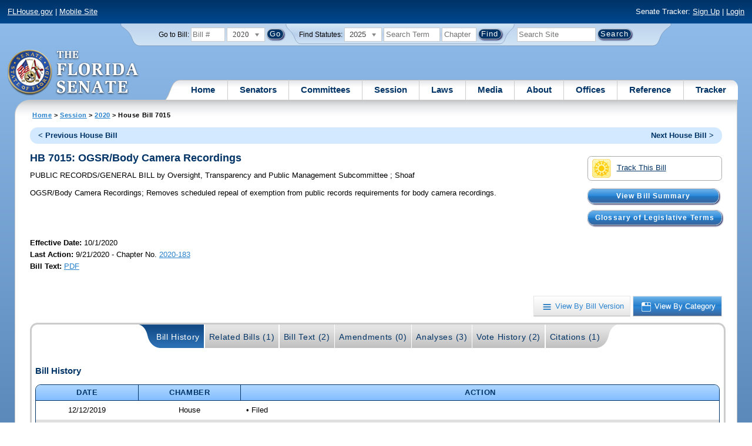

--- FILE ---
content_type: text/html; charset=utf-8
request_url: https://flsenate.gov/Session/Bill/2020/7015/?StartTab=Citations
body_size: 59661
content:
<!DOCTYPE html>

<html class="no-js">

<head>
    <meta charset="utf-8" />
    <link rel="apple-touch-icon" href="/Content/img/apple-touch-icon.png">
    <link rel="apple-touch-icon" sizes="72x72" href="/Content/img/apple-touch-icon-72x72-precomposed.png">
    <link rel="apple-touch-icon" sizes="57x57" href="/Content/img/apple-touch-icon-57x57-precomposed.png">
    <link rel="apple-touch-icon" sizes="114x114" href="/Content/img/apple-touch-icon-114x114-precomposed.png">
    <title>
    House Bill 7015 (2020) - The Florida Senate
</title>
    <link href="/Content/css/styles.css" rel="stylesheet" type="text/css" media="screen" />
    <link href="/Content/css/print.css" rel="stylesheet" type="text/css" media="print" />
    <link href="/Content/css/chosen.css" rel="stylesheet" type="text/css" />
    
    <link href="/Areas/Session/css/billdetails.css" rel="stylesheet" type="text/css" media="all" />
    <link href="/Content/themes/base/all.css" rel="stylesheet" type="text/css" media="screen" />




<script src="/Scripts/GoogleAnalytics.js"></script>

<script>
    initializeGoogleAnalytics('https://www.googletagmanager.com/gtag/js?id=', 'G-8CSBCL4LLF');
</script>

<script>
    initializeGoogleAnalytics('https://www.googletagmanager.com/gtag/js?id=', 'G-ZLT62P38CF');
</script>



</head>
<body>

    <!-- Transparent image to track how many users have JavaScript disabled -->
    <noscript><img src="/usercontent/img/icons/TransparentDot.gif" /></noscript>

    <script src="/Scripts/jquery-3.7.1.js"></script>
<script src="/Scripts/modernizr-2.6.2-respond-1.1.0.min.js"></script>
<script src="/Scripts/jquery.colorbox-min.js"></script>
<script src="/Scripts/jquery.placeholder.js"></script>
<script src="/Scripts/PhotoViewer.js"></script>
<script src="/Scripts/Tracker.js"></script>
<script src="/Scripts/chosen.jquery.js"></script>


    <!-- Htop: begin -->
    <div class="noindex">
        <!--noindex class tells Site Search Crawler to ignore html inside this tag-->

        <p id="skip"><a href="#menu">Skip to Navigation</a> | <a href="#main">Skip to Main Content</a> | <a href="#footer">Skip to Site Map</a></p>

        <div id="htop" class="grid-100 grid-parent clearfix">

            <p class="grid-50"><a href="http://www.flhouse.gov" id="FLHouseLink">FLHouse.gov</a> | <a class="GAMobile" href="/MobileSite">Mobile Site</a></p>
                <p class="grid-50 righttext">Senate Tracker: <a href="/Tracker/Signup">Sign Up</a> | <a href="/Tracker/Login">Login</a> </p>

        </div>
    </div>
    <!-- Htop: end -->
    <!-- Watch Session: end -->
    <div class="grid-container">
        <div class="grid-100">
            <div class="header-container">
                <!-- Search box: begin -->
                <div class="noindex">
                    <!--noindex class tells Site Search Crawler to ignore html inside this tag-->
                    <div id="searchbox">
                        <!--Go to Bill-->
                        <form action="/Session/Bill" method="post" class="form-inline">
                            <input name="__RequestVerificationToken" type="hidden" value="pIKKgko37B9WWOtYC1uylwIQedSPbMrMHtCSZZhc75iruz5zrr9_qf1Hzb9j-9yx8241ur_2d1z521lFYlS_R2APcQU3-hjVfUTGZgJRpJ01" />
                            <span>
                                <label for="BillNumber">Go to Bill:</label>
                            </span>
                            <input type="search" class="input-mini-em" name="BillNumber" id="BillNumber" placeholder="Bill #">
                            <label class="print" for="billYear">Year:</label>
                                <select name="SessionYear" id="billYear" class="aytdropdown">
                <option value="2026">2026</option>
                <option value="2025">2025</option>
                <option value="2025C">2025C</option>
                <option value="2025B">2025B</option>
                <option value="2025A">2025A</option>
                <option value="2024O">2024 Org.</option>
                <option value="2024">2024</option>
                <option value="2023C">2023C</option>
                <option value="2023">2023</option>
                <option value="2023B">2023B</option>
                <option value="2022A">2022A</option>
                <option value="2022O">2022 Org.</option>
                <option value="2022D">2022D</option>
                <option value="2022C">2022C</option>
                <option value="2022">2022</option>
                <option value="2021B">2021B</option>
                <option value="2021A">2021A</option>
                <option value="2021">2021</option>
                <option value="2020O">2020 Org.</option>
                <option value="2020" selected="selected">2020</option>
                <option value="2019I">2019 I</option>
                <option value="2019">2019</option>
                <option value="2018O">2018 Org.</option>
                <option value="2018">2018</option>
                <option value="2017A">2017A</option>
                <option value="2017">2017</option>
                <option value="2016O">2016 Org.</option>
                <option value="2016">2016</option>
                <option value="2015C">2015C</option>
                <option value="2015B">2015B</option>
                <option value="2015A">2015A</option>
                <option value="2015">2015</option>
                <option value="2014O">2014 Org.</option>
                <option value="2014A">2014A</option>
                <option value="2014">2014</option>
                <option value="2013">2013</option>
                <option value="2012O">2012 Org.</option>
                <option value="2012B">2012B</option>
                <option value="2012">2012</option>
                <option value="2011">2011</option>
                <option value="2010A">2010A</option>
                <option value="2010O">2010 Org.</option>
                <option value="2010C">2010C</option>
                <option value="2010">2010</option>
                <option value="2009B">2009B</option>
                <option value="2009">2009</option>
                <option value="2009A">2009A</option>
                <option value="2008O">2008 Org.</option>
                <option value="2008">2008</option>
                <option value="2007D">2007D</option>
                <option value="2007C">2007C</option>
                <option value="2007B">2007B</option>
                <option value="2007">2007</option>
                <option value="2007A">2007A</option>
                <option value="2006O">2006 Org.</option>
                <option value="2006">2006</option>
                <option value="2005B">2005B</option>
                <option value="2005">2005</option>
                <option value="2004A">2004A</option>
                <option value="2004O">2004 Org.</option>
                <option value="2004">2004</option>
                <option value="2003E">2003E</option>
                <option value="2003D">2003D</option>
                <option value="2003C">2003C</option>
                <option value="2003B">2003B</option>
                <option value="2003A">2003A</option>
                <option value="2003">2003</option>
                <option value="2002O">2002 Org.</option>
                <option value="2002E">2002E</option>
                <option value="2002D">2002D</option>
                <option value="2002">2002</option>
                <option value="2001C">2001C</option>
                <option value="2001B">2001B</option>
                <option value="2001">2001</option>
                <option value="2001A">2000A (Dec.)</option>
                <option value="2000O">2000 Org.</option>
                <option value="2000">2000</option>
                <option value="2000A">2000A (Jan.)</option>
                <option value="1999">1999</option>
                <option value="1998O">1998 Org</option>
                <option value="1998">1998</option>
    </select>


                            <input type="hidden" name="FromGoToBill" value="True" />
                            <input type="submit" value="Go" class="blue button round">
                        </form>
                        <input type="hidden" id="DefaultSessionYear" value="" /> 
                        <!-- Search Statutes -->
                        <form action="/Laws/Statutes" method="post" class="form-inline statuebox">
                            <input name="__RequestVerificationToken" type="hidden" value="cgORFbBCxFpBaaH39LmWmNOX4voBimHfG1okcU35uwo4uB96YPA67B2Vhmb4q6f5F7lRaGSvOVBFUfkAlvOuhgJ_4AI0oMwARR0PKqYahJk1" />
                            <span>Find Statutes:</span>
                            <label class="print" for="statuteYear">Year:</label>
                                <select name="StatuteYear" id="statuteYear" class="aytdropdown">
            <option value="2025">2025</option>
            <option value="2024">2024</option>
            <option value="2023">2023</option>
            <option value="2022">2022</option>
            <option value="2021">2021</option>
            <option value="2020">2020</option>
            <option value="2019">2019</option>
            <option value="2018">2018</option>
            <option value="2017">2017</option>
            <option value="2016">2016</option>
            <option value="2015">2015</option>
            <option value="2014">2014</option>
            <option value="2013">2013</option>
            <option value="2012">2012</option>
            <option value="2011">2011</option>
            <option value="2010">2010</option>
            <option value="2009">2009</option>
            <option value="2008">2008</option>
            <option value="2007">2007</option>
            <option value="2006">2006</option>
            <option value="2005">2005</option>
            <option value="2004">2004</option>
            <option value="2003">2003</option>
            <option value="2002">2002</option>
            <option value="2001">2001</option>
            <option value="2000">2000</option>
            <option value="1999">1999</option>
            <option value="1998">1998</option>
            <option value="1997">1997</option>
    </select>


                            <input type="search" name="StatuteSearchQuery" class="input-small-em" placeholder="Search Term">
                            <label class="print" for="statuteChap">Within Chapter:</label>
                            <input type="search" name="GoToChapter" id="statuteChap" class="input-mini-em" placeholder="Chapter">
                            <input type="submit" value="Find" class="blue button round">
                        </form>

                        <!--Search Flsenate.gov-->
                        <form accept-charset="utf-8" action="/search/results" class="form-inline" method="get">
                            <input type="search" autocomplete="off" class="input-medium-em" name="q" title="search" id="searchQuery" placeholder="Search Site">
                            <input type="submit" value="Search" class="blue button round">
                        </form>
                    </div>
                </div>
                <noscript>
                    <p class="right centertext redtext mar-bot0 width50" style="margin-top:3em;">Javascript must be enabled for site search.</p>
                </noscript>
                <!-- Search box: end -->
                <header class="wrapper clearfix">
                    <h1 class="print">The Florida Senate</h1>
                    <div id="logo">
                        <a href="/" class="logo sealsImg"></a>
                    </div>

                    <!-- Menu:start -->
                    <nav>
                        <ul id="menu">
                            <li class="first">
                                <a href="/">Home</a>
                            </li>

                            <li>
                                <a href="/Senators" class="drop">Senators</a>
                                <div class="dropdown_1column">
                                    <div class="col_1">
                                        <p><a href="/Senators">Senator List</a></p>
                                        <p><a href="/Senators/Find">Find Your Legislators</a></p>
                                        <p><a href="/Senators/Districts">District Maps</a></p>
                                        <p><a href="/Senators/VoteDisclosures">Vote Disclosures</a></p>
                                    </div>
                                </div>
                            </li>

                            <li>
                                <a href="/Committees" class="drop">Committees</a>
                                <div class="dropdown_1column">
                                    <div class="col_1">
                                        <p><a href="/Committees">Committee List</a></p>
                                        <p>
                                            <a href="/Committees/Publications">
                                                Committee<br />
                                                Publications
                                            </a>
                                        </p>
                                    </div>
                                </div>
                            </li>

                            <li>
                                <a href="/Session" class="drop">Session</a>
                                <div class="dropdown_3columns">
                                    <div class="col_1">
                                        <p><a href="/Session/Bills">Bills</a></p>
                                        <p><a href="/Session/Calendars">Calendars</a></p>
                                        <p><a href="/Session/Journals">Journals</a></p>
                                    </div>
                                    <div class="col_1">
                                        <p><a href="/Session/Appropriations">Appropriations</a></p>
                                        <p><a href="/Session/Conferences">Conferences</a></p>
                                        <p><a href="/Session/Reports">Reports</a></p>
                                    </div>
                                    <div class="col_1">
                                        <p><a href="/Session/ExecutiveAppointments">Executive Appointments</a></p>
                                        <p><a href="/Session/ExecutiveSuspensions">Executive Suspensions</a></p>
                                        <p><a href="/Session/Redistricting">Redistricting</a></p>
                                    </div>
                                </div>
                            </li>

                            <li>
                                <a href="/Laws" class="drop">Laws</a>
                                <div class="dropdown_2columns">
                                    <div class="col_1">
                                        <p><a href="/Laws/Statutes">Statutes</a></p>
                                        <p>
                                            <a href="/Search/StatuteSearchTips">
                                                Help Searching<br>
                                                Statutes
                                            </a>
                                        </p>
                                        <p><a href="/Laws/Constitution">Constitution</a></p>
                                    </div>
                                    <div class="col_1">
                                        <p><a href="http://laws.flrules.org/">Laws of Florida <span class="newWindowIco16 commonIco"></span></a></p>
                                        <p><a href="http://www.leg.state.fl.us/cgi-bin/View_Page.pl?Tab=info_center&Submenu=2&File=index.html&Directory=portal/legistore/&Location=app">Order - Legistore <span class="newWindowIco16 commonIco"></span></a></p>
                                    </div>
                                </div>
                            </li>

                            <li>
                                <a href="/Media" class="drop">Media</a>
                                <div class="dropdown_2columns">
                                    <div class="col_1">
                                        <p>
                                            <a href="/Media/VideoSchedule">
                                                Video Broadcast<br>
                                                Schedule
                                            </a>
                                        </p>
                                        <p><a href="/Media/Publications">Publications</a></p>
                                    </div>
                                    <div class="col_1">
                                        <p><a href="/Media/Videos">Videos</a></p>
                                        <p><a href="/Media/Topics">Topics</a></p>
                                    </div>
                                </div>
                            </li>

                            <li>
                                <a href="/About" class="drop">About</a>
                                <div class="dropdown_2columns">
                                    <div class="col_1">
                                        <p><a href="/About/Employment">Employment</a></p>
                                        <p><a href="/About/Accessibility">Accessibility</a></p>
                                    </div>
                                    <div class="col_1">
                                        <p><a href="/About/Visit">Visit Us</a> </p>
                                        <p><a href="/About/Contact">Contact Us</a></p>
                                        <p><a href=" https://senatepages.flsenate.gov/">Page Program</a></p>
                                    </div>
                                </div>
                            </li>

                            <li>
                                <a href="/Offices" class="drop">Offices</a>
                                <div class="dropdown_2columns align_right">
                                    <div class="col_1">
                                        <p><a href="/Offices/President">President's Office </a></p>
                                        <p><a href="/Offices/Majority">Majority Office</a></p>
                                    </div>
                                    <div class="col_1">
                                        <p><a href="/Offices/Minority">Minority Office</a></p>
                                        <p><a href="/Offices/Secretary">Secretary's Office </a></p>
                                    </div>
                                </div>
                            </li>

                            <li>
                                <a href="/Reference" class="drop">Reference</a>
                                <div class="dropdown_2columns align_right">
                                    <div class="col_1">
                                        <p><a href="/Reference/Glossary">Glossary</a></p>
                                        <p><a href="/Reference/FAQ">FAQ</a></p>
                                        <p><a href="/Reference/Help">Help</a></p>
                                        <p><a href="/Reference/Links">Links</a></p>
                                        <p><a href="/Search/SiteSearchTips">Search Tips</a></p>
                                    </div>
                                    <div class="col_1">
                                        <p><a href="/Reference/Publications">Publications</a></p>
                                        <p><a href="/Reference/SenateRules">Rules</a></p>
                                        <p><a href="/Reference/Publications/SenateHandbooks">Handbooks</a></p>
                                        <p><a href="/Reference/AdvisoryOpinions">Advisory Opinions</a></p>
                                        <p><a href="/Reference/PublicRecords">Public Records</a></p>
                                    </div>
                                </div>
                            </li>

                            <li class="last">
                                <a href="/Tracker">Tracker</a>
                                <div class="dropdown_1column align_right">
                                    <div class="col_1">

                                            <p><a href="/Tracker/Login">Login</a></p>
                                            <p><a href="/Tracker/Signup">Sign Up</a></p>
                                        <p><a href="/Tracker/Help">Tracker Help</a></p>
                                    </div>
                                </div>
                            </li>
                        </ul>
                    </nav>
                    <!-- Menu:end -->
                </header>
            </div>
            <div id="main" class="grid-100">
                <div class="main wrapper clearfix">
                    


                    
    <div id="breadcrumbs">
        <a href="/">Home</a> &gt; <a href="/Session">Session</a> &gt; <a href="/Session/Bills/2020">2020</a> &gt; House Bill 7015
    </div>

                    

<div class="grid-100">
    

<div id="prevNextBillNav" class="rounded">
    <ul class="inline">
        <li id="prevBill"><a href="/Session/Bill/2020/7013/ByCategory" id="prevBillLink" class="left">&lt; Previous House Bill</a></li>
                <li id="nextBill" class="right "><a href="/Session/Bill/2020/7017/ByCategory" id="nextBillLink">Next House Bill &gt;</a> </li>
    </ul>
</div>  <span class="clear"></span>

<div class="right mar1em-bot mar2em-left">
    
    <p class="imgBtn"><a href="/Tracker/Track?key=1_33182" id="trackerLink"><span class="trackIco32 commonIco middle pad-right-half-em"></span>Track This Bill</a></p>
        <p class="pad-top-half-em noPrint"><a class="blue button buttonBig rounded" style="padding: .5em 4.1em;" href="/Committees/BillSummaries/2020/html/7015">View Bill Summary</a></p>
    <p class="pad-top-half-em noPrint"><a class="blue button buttonBig rounded " href="/Reference/Glossary/">Glossary of Legislative Terms</a></p>
</div>
<h2>HB 7015: OGSR/Body Camera Recordings</h2>

<p>
    PUBLIC RECORDS/GENERAL BILL
    <span>by</span>
    
Oversight, Transparency and Public Management Subcommittee    ; 
Shoaf</p>
<p class="width80">
    <span>OGSR/Body Camera Recordings;</span>  Removes scheduled repeal of exemption from public records requirements for body camera recordings.
</p>
<div id="snapshot" class="grid-100 top">
    
    <div class="grid-60 top pad-left0">
        
        <span class="bold">Effective Date: </span><span>10/1/2020 <br></span>
                <span class="bold">Last Action:</span>
        9/21/2020
         -
        Chapter No. <a href= http://laws.flrules.org/2020/183 target="_blank">2020-183</a><br>

        <span class="bold">Bill Text:</span>
                        <a href="/Session/Bill/2020/7015/BillText/er/PDF" target="_blank" class="lnk_BillTextPDF" data-sessionYear="2020" data-chamber="House">PDF</a>
        <br>
    </div>
    

    <div class="grid-40 top">
        
    </div>
</div>

<br class="clear" />
    
    <br class="clear" />
    
    <div class="btn-group noPrint" style="margin-top: -10px">
        <p class="righttext">
            <a id="byVersion" class="btn" title="View By Bill Version" href="/Session/Bill/2020/7015/ByVersion"><span class="byVersionB">View By Bill Version</span></a>
            <a id="byCategory" class="btn selected" title="View By Category" href="/Session/Bill/2020/7015/ByCategory"><span class="byCategoryW">View By Category</span></a>
        </p>
    </div>
    <div class="tabbox rounded" id="tabContainer">
        <div class="tabBg">
            <ul class="tabs" id="BillPageTabNavigation">
                <li class="first"><a class="selected" href="/Session/Bill/2020/7015/?StartTab=BillHistory#BillHistory" id="optionBillHistory" data-default="true" data-name="BillHistory" data-contentdiv="tabBodyBillHistory">Bill History</a></li>
                <li><a href="/Session/Bill/2020/7015/?StartTab=RelatedBills#RelatedBills" id="optionRelatedBills" data-default="false" data-name="RelatedBills" data-contentdiv="tabBodyRelatedBills">Related Bills (1)</a></li>
                <li><a href="/Session/Bill/2020/7015/?StartTab=BillText#BillText" id="optionBillText" data-default="false" data-name="BillText" data-contentdiv="tabBodyBillText">Bill Text (2)</a></li>
                <li><a href="/Session/Bill/2020/7015/?StartTab=Amendments#Amendments" id="optionAmendments" data-default="false" data-name="Amendments" data-contentdiv="tabBodyAmendments">Amendments (0)</a></li>
                <li><a href="/Session/Bill/2020/7015/?StartTab=Analyses#Analyses" id="optionAnalyses" data-default="false" data-name="Analyses" data-contentdiv="tabBodyAnalyses">Analyses (3)</a></li>
                <li><a href="/Session/Bill/2020/7015/?StartTab=VoteHistory#VoteHistory" id="optionVoteHistory" data-default="false" data-name="VoteHistory" data-contentdiv="tabBodyVoteHistory">Vote History (2)</a></li>
                <li class="last"><a href="/Session/Bill/2020/7015/?StartTab=Citations#Citations" id="optionCitations" data-default="false" data-name="Citations" data-contentdiv="tabBodyCitations">Citations (1) </a></li>
            </ul>
        </div>
        <div class="tabbody " id="tabBodyBillHistory">
            <div id="BillHistory"></div>
            <br class="clear">
            <h4>Bill History</h4>
            <table class="tbl width100">
                <thead>
                    <tr>
                        <th class="width15">Date</th>
                        <th class="width15">Chamber</th>
                        <th>Action</th>
                    </tr>
                </thead>
                <tbody>
                        <tr>
                            <td class="centertext">12/12/2019</td>
                            <td class="centertext">House</td>
                            <td style="padding-left: 10px;">
                                    &bull; Filed<br>
                            </td>
                        </tr>
                        <tr>
                            <td class="centertext">12/16/2019</td>
                            <td class="centertext">House</td>
                            <td style="padding-left: 10px;">
                                    &bull; Referred to Criminal Justice Subcommittee; State Affairs Committee -HJ 264 <br>
                            </td>
                        </tr>
                        <tr>
                            <td class="centertext">1/14/2020</td>
                            <td class="centertext">House</td>
                            <td style="padding-left: 10px;">
                                    &bull; Introduced -HJ 264 <br>
                            </td>
                        </tr>
                        <tr>
                            <td class="centertext">1/16/2020</td>
                            <td class="centertext">House</td>
                            <td style="padding-left: 10px;">
                                    &bull; On Committee agenda-- Criminal Justice Subcommittee, 01/21/20, 10:00 am, Sumner Hall <br>
                            </td>
                        </tr>
                        <tr>
                            <td class="centertext">1/21/2020</td>
                            <td class="centertext">House</td>
                            <td style="padding-left: 10px;">
                                    &bull; Favorable by Criminal Justice Subcommittee; YEAS 14 NAYS 0 -HJ 421 <br>
                                    &bull; Now in State Affairs Committee -HJ 422 <br>
                            </td>
                        </tr>
                        <tr>
                            <td class="centertext">1/28/2020</td>
                            <td class="centertext">House</td>
                            <td style="padding-left: 10px;">
                                    &bull; On Committee agenda-- State Affairs Committee, 01/30/20, 11:30 am, Morris Hall <br>
                            </td>
                        </tr>
                        <tr>
                            <td class="centertext">1/30/2020</td>
                            <td class="centertext">House</td>
                            <td style="padding-left: 10px;">
                                    &bull; Favorable by- State Affairs Committee; YEAS 21 NAYS 0 -HJ 478 <br>
                                    &bull; Placed on Calendar -HJ 478 <br>
                            </td>
                        </tr>
                        <tr>
                            <td class="centertext">2/20/2020</td>
                            <td class="centertext">House</td>
                            <td style="padding-left: 10px;">
                                    &bull; Placed on Special Order Calendar, 02/26/20<br>
                            </td>
                        </tr>
                        <tr>
                            <td class="centertext">2/26/2020</td>
                            <td class="centertext">House</td>
                            <td style="padding-left: 10px;">
                                    &bull; Read 2nd time -HJ 662 <br>
                                    &bull; Read 3rd time -HJ 662 <br>
                                    &bull; Passed; YEAS 114 NAYS 1 -HJ 662 <br>
                            </td>
                        </tr>
                        <tr>
                            <td class="centertext">3/3/2020</td>
                            <td class="centertext">Senate</td>
                            <td style="padding-left: 10px;">
                                    &bull; In Messages<br>
                            </td>
                        </tr>
                        <tr>
                            <td class="centertext">3/5/2020</td>
                            <td class="centertext">Senate</td>
                            <td style="padding-left: 10px;">
                                    &bull; Referred to Criminal Justice; Governmental Oversight and Accountability; Rules -SJ 477 <br>
                                    &bull; Received -SJ 477 <br>
                            </td>
                        </tr>
                        <tr>
                            <td class="centertext">3/9/2020</td>
                            <td class="centertext">Senate</td>
                            <td style="padding-left: 10px;">
                                    &bull; Withdrawn from Criminal Justice; Governmental Oversight and Accountability; Rules -SJ 545 <br>
                                    &bull; Placed on Calendar, on 2nd reading<br>
                                    &bull; Substituted for <a href="/Session/Bill/2020/7032">SB 7032</a> -SJ 545 <br>
                                    &bull; Read 2nd time -SJ 545 <br>
                                    &bull; Placed on 3rd reading<br>
                            </td>
                        </tr>
                        <tr>
                            <td class="centertext">3/10/2020</td>
                            <td class="centertext">Senate</td>
                            <td style="padding-left: 10px;">
                                    &bull; Read 3rd time -SJ 572 <br>
                                    &bull; Passed; YEAS 32 NAYS 7 -SJ 572 <br>
                            </td>
                        </tr>
                        <tr>
                            <td class="centertext">3/10/2020</td>
                            <td class="centertext">House</td>
                            <td style="padding-left: 10px;">
                                    &bull; Ordered enrolled -HJ 1070 <br>
                            </td>
                        </tr>
                        <tr>
                            <td class="centertext">9/4/2020</td>
                            <td class="centertext"></td>
                            <td style="padding-left: 10px;">
                                    &bull; Signed by Officers and presented to Governor<br>
                            </td>
                        </tr>
                        <tr>
                            <td class="centertext">9/18/2020</td>
                            <td class="centertext"></td>
                            <td style="padding-left: 10px;">
                                    &bull; Approved by Governor<br>
                            </td>
                        </tr>
                        <tr>
                            <td class="centertext">9/21/2020</td>
                            <td class="centertext"></td>
                            <td style="padding-left: 10px;">
                                    &bull; Chapter No. <a href= http://laws.flrules.org/2020/183 target="_blank">2020-183</a><br>
                            </td>
                        </tr>
                </tbody>
            </table>
        </div>
        <div class="tabbody " id="tabBodyRelatedBills" style="display:none">
            <div id="RelatedBills"></div>
            <br class="clear">
            <h4>Related Bills</h4>
                <table class="tbl">
                    <thead>
                        <tr>
                            <th>Bill Number</th>
                            <th>Subject</th>
                            <th>Filed By</th>
                            <th>
                                Relationship
                                
                            </th>
                            <th>Last Action and Location</th>
                                <th>Track Bills</th>
                        </tr>
                    </thead>
                    <tbody>
                            <tr>
                                <td>
                                    <a href="/Session/Bill/2020/7032">S 7032</a>
                                </td>
                                <td>OGSR/Body Camera Recordings Obtained by Law Enforcement Officers</td>
                                <td class="centertext">Criminal Justice</td>
                                <td class="centertext">Identical</td>
                                <td>
                                    Last Action: 3/9/2020 S Laid on Table, companion bill(s) passed, see HB 7015 (Ch. 2020-183) -SJ 545 
                                </td>
                                    <td class="centertext trackerLink" data-key="7032">
                                            <a class="trackerLink" href="/Tracker/Track/1_33604" data-userSubscriptionId="0" data-trackKey="1_33604">
                                                <img src="/Content/img/icons/individualIcons/commonSprite/track-this.png" alt="Track This Bill" />
                                            </a>
                                    </td>
                            </tr>
                    </tbody>
                </table>
        </div>
        <div class="tabbody " id="tabBodyBillText" style="display:none">
            <div id="BillText"></div>

            <br class="clear">
            <h4 id="BillText">Bill Text</h4>
            <table class="tbl">
                <thead>
                        <tr>
                            <th class="width33">Version</th>
                            <th class="width33">Posted</th>
                            <th class="width33">Format</th>
                        </tr>
                </thead>
                <tbody>
                        <tr>
                            <td class="lefttext">H 7015 Filed</td>
                            <td class="centertext">12/12/2019 5:08 PM</td>
                            <td class="centertext">
                                                                                                    <a href="/Session/Bill/2020/7015/BillText/Filed/PDF" target="_blank" title="PDF Bill Text for 7015" class="lnk_BillTextPDF" data-sessionyear="2020" data-chamber="House">PDF</a>
                            </td>
                        </tr>
                        <tr>
                            <td class="lefttext">H 7015 er</td>
                            <td class="centertext">3/10/2020 2:21 PM</td>
                            <td class="centertext">
                                                                                                    <a href="/Session/Bill/2020/7015/BillText/er/PDF" target="_blank" title="PDF Bill Text for 7015" class="lnk_BillTextPDF" data-sessionyear="2020" data-chamber="House">PDF</a>
                            </td>
                        </tr>
                </tbody>
            </table>
        </div>

        <div class="tabbody " id="tabBodyAmendments" style="display:none">
            <div id="Amendments"></div>
            <br class="clear">
            <div id="CommitteeAmendment">

                <h4 id="Amendments">Committee Amendments</h4>

                <div id="CommitteeAmendmentASC" class="List">

                        <span>No Committee Amendments Available</span>
                </div>
            </div>

            <div id="FloorAmendment">
                <h4>Floor Amendments</h4>
                <div id="FloorAmendmentASC" class="List">
                        <span>No Floor Amendments Available</span>
                </div>
            </div>
        </div>
        <div class="tabbody " id="tabBodyAnalyses" style="display:none">
            <div id="Analyses"></div>
            <br class="clear">
            <h4 id="Analysis">Bill Analyses</h4>
                <table class="tbl width100">
                    <thead>
                        <tr>
                            <th>Type</th>
                            <th>Analysis</th>
                            <th>Author</th>
                            <th>Posted</th>
                            <th>Format</th>
                        </tr>
                    </thead>
                    <tbody>
                            <tr>
                                <td class="centertext">Bill Analysis</td>
                                <td class="centertext">
                                        H 7015 
                                </td>
                                <td class="centertext">
                                    Oversight, Transparency and Public Management Subcommittee
                                                    (Post-Meeting)                                </td>
                                <td class="centertext">9/21/2020 1:12 PM</td>
                                <td class="centertext">
                                    <a href="/Session/Bill/2020/7015/Analyses/h7015z1.OTM.PDF" target="_blank">PDF</a>
                                </td>
                            </tr>
                            <tr>
                                <td class="centertext">Bill Analysis</td>
                                <td class="centertext">
                                        H 7015 
                                </td>
                                <td class="centertext">
                                    Criminal Justice Subcommittee
                                                    (Post-Meeting)                                </td>
                                <td class="centertext">1/21/2020 5:10 PM</td>
                                <td class="centertext">
                                    <a href="/Session/Bill/2020/7015/Analyses/h7015a.CRJ.PDF" target="_blank">PDF</a>
                                </td>
                            </tr>
                            <tr>
                                <td class="centertext">Bill Analysis</td>
                                <td class="centertext">
                                        H 7015 
                                </td>
                                <td class="centertext">
                                    State Affairs Committee
                                                    (Post-Meeting)                                </td>
                                <td class="centertext">1/30/2020 4:16 PM</td>
                                <td class="centertext">
                                    <a href="/Session/Bill/2020/7015/Analyses/h7015c.SAC.PDF" target="_blank">PDF</a>
                                </td>
                            </tr>
                    </tbody>
                </table>
        </div>

        <div class="tabbody " id="tabBodyVoteHistory" style="display:none">
            <div id="VoteHistory"></div>
            <br class="clear">
            <h4>Vote History - Committee</h4>
                <span>No Committee Vote History Available</span>

            <h4 id="Votes">Vote History - Floor</h4>
                <table class="tbl">
                    <thead>
                        <tr>
                            <th>Vote</th>
                            <th class="width30">Date</th>
                            <th class="width20">Chamber</th>
                            <th>Result</th>
                        </tr>
                    </thead>
                    <tbody>
                            <tr>
                                <td class="lefttext">
                                    H 7015 Filed
                                </td>
                                <td class="centertext">2/26/2020 3:35 PM</td>

                                <td class="centertext"> House</td>
                                <td class="centertext">

                                    <a href="/Session/Bill/2020/7015/Vote/HouseVote_h07015__510.PDF" target="_blank">114 Yeas - 1 Nays</a>
                                </td>
                            </tr>
                            <tr>
                                <td class="lefttext">
                                    H 7015 Filed
                                </td>
                                <td class="centertext">3/10/2020 10:25 AM</td>

                                <td class="centertext"> Senate</td>
                                <td class="centertext">

                                    <a href="/Session/Bill/2020/7015/Vote/SenateVote_h07015__012.PDF" target="_blank">32 Yeas - 7 Nays</a>
                                </td>
                            </tr>
                    </tbody>
                </table>
        </div>

        <div class="tabbody " id="tabBodyCitations" style="display:none">
            <div id="Citations"></div>
            <br class="clear">
            <h4 id="Citations">Citations - Statutes (1)</h4>
                <table class="tbl width100">
                    <thead>
                        <tr>
                            <th class="width10">Citation</th>
                            <th>Catchline</th>
                            <th class="width20">Location in Bill <a id="LIBHelp" href="" class="SearchTermHelp"><span class="tooltip commonIco iconOnly">Location In Bill Help</span></a></th>
                        </tr>
                    </thead>
                    <tbody>
                            <tr>
                                <td class="centertext">
                                        <a href="/laws/statutes/2019/119.071">119.071</a>
                                </td>
                                <td> General exemptions from inspection or copying of public records.</td>
                                <td>
                                            <span class="nowrap"> <a target="_blank" href="/Session/Bill/2020/7015/BillText/er/PDF#page=1">Page 1</a> <span class="filetype">(pdf)</span></span>                                </td>
                            </tr>
                    </tbody>
                </table>

            <h4>Citations - Constitution (0)</h4>
                <p>No Constitutional citations. </p>

            <h4>Citations - Chapter Law (0)</h4>
                <p>No Chapter Law citations. </p>
        </div>
    </div>
</div>


<div id="RelationShipTips" class="companions-modal" title="Bill Relationships" style="display: none">
    <p>
        <strong>Identical bill</strong><br />
        Companion bills that are identical word-for-word, not including titles. However, Resolutions and Concurrent Resolutions are considered identical if the only difference is the word "House" or "Senate."
    </p>
    <p>
        <strong>Similar bill</strong><br />
        Companion bills that are substantially similar in text or have substantial portions of text that are largely the same.
    </p>
    <p>
        <strong>Compare bill</strong><br />
        Bills that have selected provisions that are similar in text.
    </p>
    <p>
        <strong>Linked bill</strong><br />
        A bill that is contingent upon passage of another bill within the same chamber, e.g., a trust fund bill, a bill providing a public record exemption, or an implementing bill.
    </p>
</div>

<div id="LocationTips" class="companions-modal" title="Location in Bill Help" style="display: none">
    <p>
        The page numbers, when listed, for citations are constantly under review. The journals or printed bills of the respective chambers should be consulted as the official documents of the Legislature.
    </p>
    <p>
        The links for the page numbers are formatted to open the bill text PDF directly to the page containing the citation. However, if your browser is set to open PDFs in a new window, as is often the case with 64-bit browsers, the bill text will open to the first page.
    </p>
</div>
                </div>
                <!-- #main:end -->
            </div>
            <!-- #main-container:end  -->
            <!-- Footer: begin-->
            <footer id="footer">
                <!--Footer Site Map Nav: begin-->
                <nav>
                    <a href="/" title="Home">
                        <p class="seal sealsImg iconOnly">Home</p>
                    </a>
                    <div class="grid-20">
                        <p><a href="/Senators">Senators</a></p>
                        <ul>
                            <li><a href="/Senators">Senator List</a></li>
                            <li><a href="/Senators/Find">Find Your Legislators</a></li>
                            <li><a href="/Senators/Districts">District Maps</a></li>
                            <li><a href="/Senators/VoteDisclosures">Vote Disclosures</a></li>
                        </ul>
                        <p><a href="/Committees">Committees</a></p>
                        <ul>
                            <li><a href="/Committees/#com-list">Committee List</a></li>
                            <li><a href="/Committees/Publications">Committee Publications</a></li>
                        </ul>
                        <p><a href="/Search/Results">Search</a></p>
                        <ul>
                            <li><a href="/Search/BillSearchTips">Bill Search Tips</a></li>
                            <li><a href="/Search/StatuteSearchTips">Statute Search Tips</a></li>
                            <li><a href="/Search/SiteSearchTips">Site Search Tips</a></li>
                        </ul>
                    </div>
                    <div class="grid-20">
                        <p><a href="/Session">Session</a></p>
                        <ul>
                            <li><a href="/Session/Bills">Bills</a></li>
                            <li><a href="/Session/Calendars">Calendars</a></li>
                            <li><a href="/Session/Journals">Journals</a></li>
                            <li><a href="/Session/Appropriations">Appropriations</a></li>
                            <li><a href="/Session/Conferences">Conferences</a></li>
                            <li><a href="/Session/Reports">Reports</a></li>
                            <li><a href="/Session/ExecutiveAppointments">Executive Appointments</a></li>
                            <li><a href="/Session/ExecutiveSuspensions">Executive Suspensions</a></li>
                            <li><a href="/Session/Redistricting">Redistricting</a></li>
                        </ul>
                        <p><a href="/Laws">Laws</a></p>
                        <ul>
                            <li><a href="/Laws/Statutes">Statutes</a></li>
                            <li><a href="/Laws/Constitution">Constitution</a></li>
                            <li><a href="http://laws.flrules.org/">Laws of Florida <span class="newWindowWhiteIco16 commonIco"></span></a></li>
                            <li><a href="http://www.leg.state.fl.us/cgi-bin/View_Page.pl?Tab=info_center&Submenu=2&File=index.html&Directory=portal/legistore/&Location=app">Order - Legistore <span class="newWindowWhiteIco16 commonIco"></span></a></li>
                        </ul>
                    </div>
                    <div class="grid-20">
                        <p><a href="/Media">Media</a></p>
                        <ul>
                            <li><a href="/Media/Publications">Publications</a></li>
                            <li><a href="/Media/Videos">Videos</a></li>
                            <li><a href="/Media/Topics">Topics</a></li>
                            <li><a href="/Media/VideoSchedule">Video Broadcast Schedule</a></li>
                        </ul>
                        <p><a href="/About">About</a></p>
                        <ul>
                            <li><a href="/About/Employment">Employment</a></li>
                            <li><a href="/About/Visit">Visit Us</a></li>
                            <li><a href="/About/Contact">Contact Us</a></li>
                            <li><a href=" https://senatepages.flsenate.gov/">Page Program</a></li>
                        </ul>
                    </div>
                    <div class="grid-20">
                        <p><a href="/Offices">Offices</a></p>
                        <ul>
                            <li><a href="/Offices/President">President's Office </a></li>
                            <li><a href="/Offices/Majority">Majority Office</a></li>
                            <li><a href="/Offices/Minority">Minority Office</a></li>
                            <li><a href="/Offices/Secretary">Secretary's Office</a></li>
                        </ul>
                        <p><a href="/Reference">Reference</a></p>
                        <ul>
                            <li><a href="/Reference/Glossary">Glossary</a></li>
                            <li><a href="/Reference/FAQ">FAQ</a></li>
                            <li><a href="/Reference/Help">Help</a></li>
                            <li><a href="/Reference/Links">Links</a></li>
                            <li><a href="/Search/SiteSearchTips">Search Tips</a></li>
                            <li><a href="/Reference/Publications">Publications</a></li>
                            <li><a href="/Reference/SenateRules">Rules</a></li>
                            <li><a href="/Reference/Publications/SenateHandbooks">Handbooks</a></li>
                            <li><a href="/Reference/AdvisoryOpinions">Advisory Opinions</a></li>
                            <li><a href="/Reference/PublicRecords">Public Records</a></li>
                        </ul>
                    </div>
                    <div class="grid-20">
                        <p><a href="/About/Contact#connect">Connect with the Senate</a></p>
                        <ul class="inline">
                            <li><a href="http://www.twitter.com/flsenate" class="twitterIco16 commonIco iconOnly">Twitter</a></li>
                            <li><a href="/Tracker/RSS" class="rssIco16 commonIco iconOnly">RSS</a></li>
                        </ul>
                        <br class="clear">
                        <p><a href="/Tracker">Senate Tracker</a></p>
                        <ul>

                                <li><a href="/Tracker/Login">Login</a></li>
                                <li><a href="/Tracker/Signup">Sign Up</a></li>
                            <li><a href="/Tracker/Help">Tracker Help</a></li>

                        </ul>
                        <p><a href="/About/Accessibility#plugins">Plug-ins</a></p>
                        <ul>
                            <li><a href="http://get.adobe.com/reader/" target="_blank">Adobe Acrobat Reader <span class="newWindowWhiteIco16 commonIco"></span></a></li>
                            <li><a href="http://www.winzip.com/win/en/downwz.htm" target="_blank">WinZip <span class="newWindowWhiteIco16 commonIco"></span></a></li>
                        </ul>
                    </div>
                </nav>
                <!--footer site map nav:end-->

                <div class="grid-100" id="disclaimer">
                    <div class="noindex">
                        <!--noindex class tells Site Crawler to ignore html inside this tag-->
                        <p>Disclaimer: The information on this system is unverified. The journals or printed bills of the respective chambers should be consulted for official purposes.</p>
                    </div>
                    <p>
                        <span class="noPrint">
                            <a href="/About/Privacy">Privacy Statement</a>|<a href="/About/Accessibility">Accessibility</a><br>
                        </span>
                        <div class="noindex">Copyright &copy; 2000- 2026 &nbsp;State of Florida.</div>
                    </p>
                </div>
                <!-- Footer: end -->
            </footer>
        </div>
    </div>

    


    <script src="/Scripts/jquery.history.js"></script>
    <script src="/Scripts/jquery.placeholder.js"></script>
    <script src="/Scripts/jquery.colorbox-min.js"></script>
    <script>
        $(function ()
        {
            //Google Analystics Event Handling
            AddGoogleTracking("#FLHouseLink", "Global", "Link Click", "FLHouse.gov");

            $(".GACalendarMenu").click(function ()
            {
                LogEvent("CalendarHome", "Link Click", $(this).text());
            });

            $(".GASlideMenuLink").click(function ()
            {
                LogEvent("Spotlights", "Menu", $(this).text()); //Slide Menu
            });

            $(".GAMobile").click(function ()
            {
                LogEvent("Mobile", "Link Click", "Mobile Site");
            });

            //Set Default Session Year data
            var defaultSession = $("#billYear").val();
            $("#DefaultSessionYear").val(defaultSession);
            $('input, textarea').placeholder();
            $("#session_name").chosen({ 'search_contains': true });
            //$('.chzn-drop').css({ "width": "100px" });
            $("#billYear").chosen({ 'search_contains': true });
            $(".aytdropdown").chosen({ 'search_contains': true });
            $('.chzn-drop').css({ "z-index": "1000", "text-align": "left" });
            $('#billYear_chzn .chzn-drop').css({ "width": "125px" });
            $('#session_name_chzn .chzn-drop').css({ "width": "125px" });
            $('#UserSelectedTerm_chzn .chzn-drop').css({ "width": "300px" });

        }); //end document.ready
        function RefreshTheData(data)
        {
            if (data != null)
            {
                $('#watchNow').show();
                $('#BillNumber').html(data.BillName);
                $('#BillOwner').html(data.BillOwner);
                $('#BillTitle').html(data.BillShortTitle);
            }
            else
            {
                $('#watchNow').hide();
            }
        }
    </script>

    
    <script src="/Scripts/Tabs.js"></script>
    <script type="text/JavaScript" src="/Scripts/jquery-ui-1.13.2.min.js"></script>
    <script>
         $(function () {
             InitTabs(undefined, 'DEFAULT');
             $(".companions").show();
             $(".companions").click(function () {
                 $("#RelationShipTips").dialog({
                     closeText: "",
                     height: 350,
                     width: 600,
                     modal: true
                 });
                 return false;
             });

             $(".SearchTermHelp").show();
             $(".SearchTermHelp").click(function () {
                 $("#LocationTips").dialog({
                     closeText: "",
                     height: 350,
                     width: 600,
                     modal: true
                 });
                 return false;
             });

             $(".lnk_BillTextHTML").click(function () {
                 var SessionYear = $(this).data("sessionyear");
                 var Chamber = $(this).data("chamber");
                 LogEvent("Bills", "Link Click", SessionYear + " " + Chamber + " Bill Text Version Web Page");
             });
             $(".lnk_BillTextPDF").click(function () {
                 var SessionYear = $(this).data("sessionyear");
                 var Chamber = $(this).data("chamber");
                 LogEvent("Bills", "Link Click", SessionYear + " " + Chamber + " Bill Text Version PDF");
             });
             $(".lnk_AmendmentHTML").click(function () {
                 var SessionYear = $(this).data("sessionyear");
                 var Chamber = $(this).data("chamber");
                 LogEvent("Bills", "Link Click", SessionYear + " " + Chamber + " Amendment Web Page");
             });
             $(".lnk_AmendmentPDF").click(function () {
                 var SessionYear = $(this).data("sessionyear");
                 var Chamber = $(this).data("chamber");
                 LogEvent("Bills", "Link Click", SessionYear + " " + Chamber + " Amendment PDF");
             });

             AddGoogleTracking("#byVersion", "Bills", "Button Click", "View by Version");
             AddGoogleTracking("#byCategory", "Bills", "Button Click", "View by Category");
         });
    </script>


</body>
</html>
